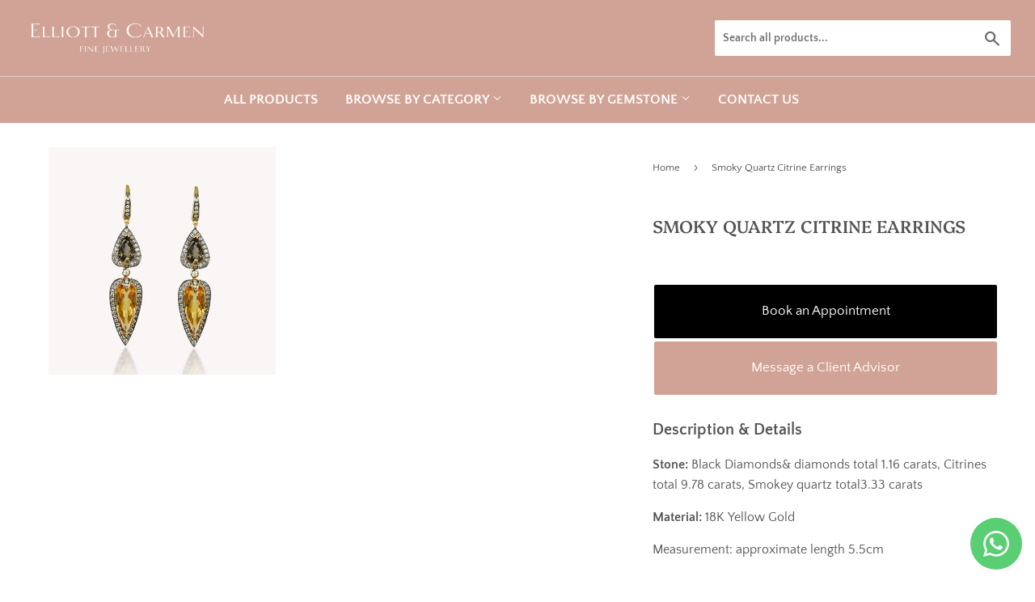

--- FILE ---
content_type: text/html; charset=utf-8
request_url: https://elliottandcarmen.com/products/cognac-teardrop-earrings
body_size: 18010
content:
<!doctype html>
<html class="no-touch no-js" lang="en">
<head>
  <meta name="facebook-domain-verification" content="p8xfopxw00go2ptg9w14qgn56yevkl" />
  <script>(function(H){H.className=H.className.replace(/\bno-js\b/,'js')})(document.documentElement)</script>
  <!-- Basic page needs ================================================== -->
  <meta charset="utf-8">
  <meta http-equiv="X-UA-Compatible" content="IE=edge,chrome=1">

  
  <link rel="shortcut icon" href="//elliottandcarmen.com/cdn/shop/files/Digital_Banner_E_C_32x32.png?v=1613724019" type="image/png" />
  

  <!-- Title and description ================================================== -->
  <title>
  Smoky Quartz Citrine Earrings &ndash; Elliott &amp; Carmen
  </title>

  
    <meta name="description" content="Stone: Black Diamonds&amp;amp; diamonds total 1.16 carats, Citrines total 9.78 carats, Smokey quartz total3.33 carats Material: 18K Yellow Gold Measurement: approximate length 5.5cm  ">
  

  <!-- Product meta ================================================== -->
  <!-- /snippets/social-meta-tags.liquid -->




<meta property="og:site_name" content="Elliott &amp; Carmen">
<meta property="og:url" content="https://elliottandcarmen.com/products/cognac-teardrop-earrings">
<meta property="og:title" content="Smoky Quartz Citrine Earrings">
<meta property="og:type" content="product">
<meta property="og:description" content="Stone: Black Diamonds&amp;amp; diamonds total 1.16 carats, Citrines total 9.78 carats, Smokey quartz total3.33 carats Material: 18K Yellow Gold Measurement: approximate length 5.5cm  ">

  <meta property="og:price:amount" content="0.00">
  <meta property="og:price:currency" content="SGD">

<meta property="og:image" content="http://elliottandcarmen.com/cdn/shop/products/65_1200x1200.png?v=1630043402">
<meta property="og:image:secure_url" content="https://elliottandcarmen.com/cdn/shop/products/65_1200x1200.png?v=1630043402">


<meta name="twitter:card" content="summary_large_image">
<meta name="twitter:title" content="Smoky Quartz Citrine Earrings">
<meta name="twitter:description" content="Stone: Black Diamonds&amp;amp; diamonds total 1.16 carats, Citrines total 9.78 carats, Smokey quartz total3.33 carats Material: 18K Yellow Gold Measurement: approximate length 5.5cm  ">


  <!-- CSS3 variables ================================================== -->
  <style data-shopify>
  :root {
    --color-body-text: #545454;
    --color-body: #ffffff;
  }
</style>


  <!-- Helpers ================================================== -->
  <link rel="canonical" href="https://elliottandcarmen.com/products/cognac-teardrop-earrings">
  <meta name="viewport" content="width=device-width,initial-scale=1">

  <!-- CSS ================================================== -->
  <link href="//elliottandcarmen.com/cdn/shop/t/31/assets/theme.scss.css?v=22901006332339843971759417679" rel="stylesheet" type="text/css" media="all" />

  <script>

    var moneyFormat = '<span class=hidden> ${{amount}} SGD </span>';

    var theme = {
      strings:{
        product:{
          unavailable: "Unavailable",
          will_be_in_stock_after:"Will be in stock after [date]",
          only_left:"Only 1 left!",
          unitPrice: "Unit price",
          unitPriceSeparator: "per"
        },
        navigation:{
          more_link: "More"
        },
        map:{
          addressError: "Error looking up that address",
          addressNoResults: "No results for that address",
          addressQueryLimit: "You have exceeded the Google API usage limit. Consider upgrading to a \u003ca href=\"https:\/\/developers.google.com\/maps\/premium\/usage-limits\"\u003ePremium Plan\u003c\/a\u003e.",
          authError: "There was a problem authenticating your Google Maps API Key."
        }
      },
      settings:{
        cartType: "modal"
      }
    };if (sessionStorage.getItem("breadcrumb")) {
        sessionStorage.removeItem("breadcrumb")
      }</script>

  <!-- Header hook for plugins ================================================== -->
  <script>window.performance && window.performance.mark && window.performance.mark('shopify.content_for_header.start');</script><meta name="google-site-verification" content="pe07HTVhIDOzYnM9mg-fjRm5YmQrL0KFuiVG4n8cEsQ">
<meta name="google-site-verification" content="ACLYe8EnmVMnd_AW8VPVTFJ3lvdX6EwBW8cRTbO-Iuo">
<meta id="shopify-digital-wallet" name="shopify-digital-wallet" content="/11797528676/digital_wallets/dialog">
<link rel="alternate" type="application/json+oembed" href="https://elliottandcarmen.com/products/cognac-teardrop-earrings.oembed">
<script async="async" src="/checkouts/internal/preloads.js?locale=en-SG"></script>
<script id="shopify-features" type="application/json">{"accessToken":"456b9bc28dfefb7f28b2ab545d311a48","betas":["rich-media-storefront-analytics"],"domain":"elliottandcarmen.com","predictiveSearch":true,"shopId":11797528676,"locale":"en"}</script>
<script>var Shopify = Shopify || {};
Shopify.shop = "elliott-carmen.myshopify.com";
Shopify.locale = "en";
Shopify.currency = {"active":"SGD","rate":"1.0"};
Shopify.country = "SG";
Shopify.theme = {"name":"Video Background Implement","id":131981705353,"schema_name":"Supply","schema_version":"9.5.1","theme_store_id":679,"role":"main"};
Shopify.theme.handle = "null";
Shopify.theme.style = {"id":null,"handle":null};
Shopify.cdnHost = "elliottandcarmen.com/cdn";
Shopify.routes = Shopify.routes || {};
Shopify.routes.root = "/";</script>
<script type="module">!function(o){(o.Shopify=o.Shopify||{}).modules=!0}(window);</script>
<script>!function(o){function n(){var o=[];function n(){o.push(Array.prototype.slice.apply(arguments))}return n.q=o,n}var t=o.Shopify=o.Shopify||{};t.loadFeatures=n(),t.autoloadFeatures=n()}(window);</script>
<script id="shop-js-analytics" type="application/json">{"pageType":"product"}</script>
<script defer="defer" async type="module" src="//elliottandcarmen.com/cdn/shopifycloud/shop-js/modules/v2/client.init-shop-cart-sync_BdyHc3Nr.en.esm.js"></script>
<script defer="defer" async type="module" src="//elliottandcarmen.com/cdn/shopifycloud/shop-js/modules/v2/chunk.common_Daul8nwZ.esm.js"></script>
<script type="module">
  await import("//elliottandcarmen.com/cdn/shopifycloud/shop-js/modules/v2/client.init-shop-cart-sync_BdyHc3Nr.en.esm.js");
await import("//elliottandcarmen.com/cdn/shopifycloud/shop-js/modules/v2/chunk.common_Daul8nwZ.esm.js");

  window.Shopify.SignInWithShop?.initShopCartSync?.({"fedCMEnabled":true,"windoidEnabled":true});

</script>
<script>(function() {
  var isLoaded = false;
  function asyncLoad() {
    if (isLoaded) return;
    isLoaded = true;
    var urls = ["https:\/\/tools.luckyorange.com\/core\/lo.js?site-id=1da0d3fa\u0026shop=elliott-carmen.myshopify.com","https:\/\/app.testimonialhub.com\/shopifyapp\/showsrstemplate.js?shop=elliott-carmen.myshopify.com","https:\/\/sdks.automizely.com\/conversions\/v1\/conversions.js?app_connection_id=9cc31507476648e6bf0eb1215172957d\u0026mapped_org_id=d0ae6cc2793e2e462cc4892c72d98f18_v1\u0026shop=elliott-carmen.myshopify.com","https:\/\/myfaqprime.appspot.com\/bot\/bot-primelite.js?shop=elliott-carmen.myshopify.com","\/\/cdn.shopify.com\/proxy\/36c1eaae7b5adc04e8858cab4bc3fc2301df7f090fbcdf56b75f323d2bc1e82b\/bucket.useifsapp.com\/theme-files-min\/js\/ifs-script-tag-min.js?v=2\u0026shop=elliott-carmen.myshopify.com\u0026sp-cache-control=cHVibGljLCBtYXgtYWdlPTkwMA"];
    for (var i = 0; i < urls.length; i++) {
      var s = document.createElement('script');
      s.type = 'text/javascript';
      s.async = true;
      s.src = urls[i];
      var x = document.getElementsByTagName('script')[0];
      x.parentNode.insertBefore(s, x);
    }
  };
  if(window.attachEvent) {
    window.attachEvent('onload', asyncLoad);
  } else {
    window.addEventListener('load', asyncLoad, false);
  }
})();</script>
<script id="__st">var __st={"a":11797528676,"offset":28800,"reqid":"915d9c0b-32ea-4ed5-9cef-3114dc2c1e29-1768966118","pageurl":"elliottandcarmen.com\/products\/cognac-teardrop-earrings","u":"38560bc2a214","p":"product","rtyp":"product","rid":6633352265865};</script>
<script>window.ShopifyPaypalV4VisibilityTracking = true;</script>
<script id="captcha-bootstrap">!function(){'use strict';const t='contact',e='account',n='new_comment',o=[[t,t],['blogs',n],['comments',n],[t,'customer']],c=[[e,'customer_login'],[e,'guest_login'],[e,'recover_customer_password'],[e,'create_customer']],r=t=>t.map((([t,e])=>`form[action*='/${t}']:not([data-nocaptcha='true']) input[name='form_type'][value='${e}']`)).join(','),a=t=>()=>t?[...document.querySelectorAll(t)].map((t=>t.form)):[];function s(){const t=[...o],e=r(t);return a(e)}const i='password',u='form_key',d=['recaptcha-v3-token','g-recaptcha-response','h-captcha-response',i],f=()=>{try{return window.sessionStorage}catch{return}},m='__shopify_v',_=t=>t.elements[u];function p(t,e,n=!1){try{const o=window.sessionStorage,c=JSON.parse(o.getItem(e)),{data:r}=function(t){const{data:e,action:n}=t;return t[m]||n?{data:e,action:n}:{data:t,action:n}}(c);for(const[e,n]of Object.entries(r))t.elements[e]&&(t.elements[e].value=n);n&&o.removeItem(e)}catch(o){console.error('form repopulation failed',{error:o})}}const l='form_type',E='cptcha';function T(t){t.dataset[E]=!0}const w=window,h=w.document,L='Shopify',v='ce_forms',y='captcha';let A=!1;((t,e)=>{const n=(g='f06e6c50-85a8-45c8-87d0-21a2b65856fe',I='https://cdn.shopify.com/shopifycloud/storefront-forms-hcaptcha/ce_storefront_forms_captcha_hcaptcha.v1.5.2.iife.js',D={infoText:'Protected by hCaptcha',privacyText:'Privacy',termsText:'Terms'},(t,e,n)=>{const o=w[L][v],c=o.bindForm;if(c)return c(t,g,e,D).then(n);var r;o.q.push([[t,g,e,D],n]),r=I,A||(h.body.append(Object.assign(h.createElement('script'),{id:'captcha-provider',async:!0,src:r})),A=!0)});var g,I,D;w[L]=w[L]||{},w[L][v]=w[L][v]||{},w[L][v].q=[],w[L][y]=w[L][y]||{},w[L][y].protect=function(t,e){n(t,void 0,e),T(t)},Object.freeze(w[L][y]),function(t,e,n,w,h,L){const[v,y,A,g]=function(t,e,n){const i=e?o:[],u=t?c:[],d=[...i,...u],f=r(d),m=r(i),_=r(d.filter((([t,e])=>n.includes(e))));return[a(f),a(m),a(_),s()]}(w,h,L),I=t=>{const e=t.target;return e instanceof HTMLFormElement?e:e&&e.form},D=t=>v().includes(t);t.addEventListener('submit',(t=>{const e=I(t);if(!e)return;const n=D(e)&&!e.dataset.hcaptchaBound&&!e.dataset.recaptchaBound,o=_(e),c=g().includes(e)&&(!o||!o.value);(n||c)&&t.preventDefault(),c&&!n&&(function(t){try{if(!f())return;!function(t){const e=f();if(!e)return;const n=_(t);if(!n)return;const o=n.value;o&&e.removeItem(o)}(t);const e=Array.from(Array(32),(()=>Math.random().toString(36)[2])).join('');!function(t,e){_(t)||t.append(Object.assign(document.createElement('input'),{type:'hidden',name:u})),t.elements[u].value=e}(t,e),function(t,e){const n=f();if(!n)return;const o=[...t.querySelectorAll(`input[type='${i}']`)].map((({name:t})=>t)),c=[...d,...o],r={};for(const[a,s]of new FormData(t).entries())c.includes(a)||(r[a]=s);n.setItem(e,JSON.stringify({[m]:1,action:t.action,data:r}))}(t,e)}catch(e){console.error('failed to persist form',e)}}(e),e.submit())}));const S=(t,e)=>{t&&!t.dataset[E]&&(n(t,e.some((e=>e===t))),T(t))};for(const o of['focusin','change'])t.addEventListener(o,(t=>{const e=I(t);D(e)&&S(e,y())}));const B=e.get('form_key'),M=e.get(l),P=B&&M;t.addEventListener('DOMContentLoaded',(()=>{const t=y();if(P)for(const e of t)e.elements[l].value===M&&p(e,B);[...new Set([...A(),...v().filter((t=>'true'===t.dataset.shopifyCaptcha))])].forEach((e=>S(e,t)))}))}(h,new URLSearchParams(w.location.search),n,t,e,['guest_login'])})(!0,!0)}();</script>
<script integrity="sha256-4kQ18oKyAcykRKYeNunJcIwy7WH5gtpwJnB7kiuLZ1E=" data-source-attribution="shopify.loadfeatures" defer="defer" src="//elliottandcarmen.com/cdn/shopifycloud/storefront/assets/storefront/load_feature-a0a9edcb.js" crossorigin="anonymous"></script>
<script data-source-attribution="shopify.dynamic_checkout.dynamic.init">var Shopify=Shopify||{};Shopify.PaymentButton=Shopify.PaymentButton||{isStorefrontPortableWallets:!0,init:function(){window.Shopify.PaymentButton.init=function(){};var t=document.createElement("script");t.src="https://elliottandcarmen.com/cdn/shopifycloud/portable-wallets/latest/portable-wallets.en.js",t.type="module",document.head.appendChild(t)}};
</script>
<script data-source-attribution="shopify.dynamic_checkout.buyer_consent">
  function portableWalletsHideBuyerConsent(e){var t=document.getElementById("shopify-buyer-consent"),n=document.getElementById("shopify-subscription-policy-button");t&&n&&(t.classList.add("hidden"),t.setAttribute("aria-hidden","true"),n.removeEventListener("click",e))}function portableWalletsShowBuyerConsent(e){var t=document.getElementById("shopify-buyer-consent"),n=document.getElementById("shopify-subscription-policy-button");t&&n&&(t.classList.remove("hidden"),t.removeAttribute("aria-hidden"),n.addEventListener("click",e))}window.Shopify?.PaymentButton&&(window.Shopify.PaymentButton.hideBuyerConsent=portableWalletsHideBuyerConsent,window.Shopify.PaymentButton.showBuyerConsent=portableWalletsShowBuyerConsent);
</script>
<script data-source-attribution="shopify.dynamic_checkout.cart.bootstrap">document.addEventListener("DOMContentLoaded",(function(){function t(){return document.querySelector("shopify-accelerated-checkout-cart, shopify-accelerated-checkout")}if(t())Shopify.PaymentButton.init();else{new MutationObserver((function(e,n){t()&&(Shopify.PaymentButton.init(),n.disconnect())})).observe(document.body,{childList:!0,subtree:!0})}}));
</script>

<script>window.performance && window.performance.mark && window.performance.mark('shopify.content_for_header.end');</script>

  
  

  <script src="//elliottandcarmen.com/cdn/shop/t/31/assets/jquery-2.2.3.min.js?v=58211863146907186831709286393" type="text/javascript"></script>

  <script src="//elliottandcarmen.com/cdn/shop/t/31/assets/lazysizes.min.js?v=8147953233334221341709286393" async="async"></script>
  <script src="//elliottandcarmen.com/cdn/shop/t/31/assets/vendor.js?v=106177282645720727331709286393" defer="defer"></script>
  <script src="//elliottandcarmen.com/cdn/shop/t/31/assets/theme.js?v=8756856857736833641709286393" defer="defer"></script>


<link href="//elliottandcarmen.com/cdn/shop/t/31/assets/zify-faq.css?v=84257864449114417731709286393" rel="stylesheet" type="text/css" media="all" />
<script src="//elliottandcarmen.com/cdn/shop/t/31/assets/device-detection.js?v=128901730462279109841709286393" type="text/javascript"></script>
<link rel="stylesheet" href="//elliottandcarmen.com/cdn/shop/t/31/assets/seedgrow-whatsapp-style.css?v=32773064774679945221709286393"><!-- BEGIN app block: shopify://apps/whatsapp-button/blocks/app-embed-block/96d80a63-e860-4262-a001-8b82ac4d00e6 --><script>
    (function() {
        function asyncLoad() {
            var url = 'https://whatsapp-button.eazeapps.io/api/buttonInstallation/scriptTag?shopId=2975&v=1758647860';
            var s = document.createElement('script');
            s.type = 'text/javascript';
            s.async = true;
            s.src = url;
            var x = document.getElementsByTagName('script')[0];
            x.parentNode.insertBefore(s, x);
        };
        if(window.attachEvent) {
            window.attachEvent('onload', asyncLoad);
        } else {
            window.addEventListener('load', asyncLoad, false);
        }
    })();
</script>

<!-- END app block --><!-- BEGIN app block: shopify://apps/warnify-pro-warnings/blocks/main/b82106ea-6172-4ab0-814f-17df1cb2b18a --><!-- BEGIN app snippet: product -->
<script>    var Elspw = {        params: {            money_format: "\u003cspan class=hidden\u003e ${{amount}} SGD \u003c\/span\u003e",            cart: {                "total_price" : 0,                "attributes": {},                "items" : [                ]            }        }    };    Elspw.params.product = {        "id": 6633352265865,        "title": "Smoky Quartz Citrine Earrings",        "handle": "cognac-teardrop-earrings",        "tags": ["black diamond","citrine","diamonds","earrings","quartz","smoky quartz"],        "variants":[{"id":39484263465097,"qty":1 === null ? 999 : 1,"title":"Default Title","policy":"deny"}],        "collection_ids":[193003257993,261704286345]    };</script><!-- END app snippet --><!-- BEGIN app snippet: settings -->
  <script>    (function(){      Elspw.loadScript=function(a,b){var c=document.createElement("script");c.type="text/javascript",c.readyState?c.onreadystatechange=function(){"loaded"!=c.readyState&&"complete"!=c.readyState||(c.onreadystatechange=null,b())}:c.onload=function(){b()},c.src=a,document.getElementsByTagName("head")[0].appendChild(c)};      Elspw.config= {"enabled":true,"grid_enabled":1,"button":"form[action*=\"/cart/add\"] [type=submit], form[action*=\"/cart/add\"] .add_to_cart, form[action*=\"/cart/add\"] .shopify-payment-button__button, form[action*=\"/cart/add\"] .shopify-payment-button__more-options","css":"","tag":"Els PW","alerts":[],"cdn":"https://s3.amazonaws.com/els-apps/product-warnings/","theme_app_extensions_enabled":1} ;    })(Elspw)  </script>  <script defer src="https://cdn.shopify.com/extensions/019b92bb-38ba-793e-9baf-3c5308a58e87/cli-20/assets/app.js"></script>

<script>
  Elspw.params.elsGeoScriptPath = "https://cdn.shopify.com/extensions/019b92bb-38ba-793e-9baf-3c5308a58e87/cli-20/assets/els.geo.js";
  Elspw.params.remodalScriptPath = "https://cdn.shopify.com/extensions/019b92bb-38ba-793e-9baf-3c5308a58e87/cli-20/assets/remodal.js";
  Elspw.params.cssPath = "https://cdn.shopify.com/extensions/019b92bb-38ba-793e-9baf-3c5308a58e87/cli-20/assets/app.css";
</script><!-- END app snippet --><!-- BEGIN app snippet: elspw-jsons -->



  <script type="application/json" id="elspw-product">
    
          {        "id": 6633352265865,        "title": "Smoky Quartz Citrine Earrings",        "handle": "cognac-teardrop-earrings",        "tags": ["black diamond","citrine","diamonds","earrings","quartz","smoky quartz"],        "variants":[{"id":39484263465097,"qty":1,"title":"Default Title","policy":"deny"}],        "collection_ids":[193003257993,261704286345]      }    
  </script>



<!-- END app snippet -->


<!-- END app block --><link href="https://monorail-edge.shopifysvc.com" rel="dns-prefetch">
<script>(function(){if ("sendBeacon" in navigator && "performance" in window) {try {var session_token_from_headers = performance.getEntriesByType('navigation')[0].serverTiming.find(x => x.name == '_s').description;} catch {var session_token_from_headers = undefined;}var session_cookie_matches = document.cookie.match(/_shopify_s=([^;]*)/);var session_token_from_cookie = session_cookie_matches && session_cookie_matches.length === 2 ? session_cookie_matches[1] : "";var session_token = session_token_from_headers || session_token_from_cookie || "";function handle_abandonment_event(e) {var entries = performance.getEntries().filter(function(entry) {return /monorail-edge.shopifysvc.com/.test(entry.name);});if (!window.abandonment_tracked && entries.length === 0) {window.abandonment_tracked = true;var currentMs = Date.now();var navigation_start = performance.timing.navigationStart;var payload = {shop_id: 11797528676,url: window.location.href,navigation_start,duration: currentMs - navigation_start,session_token,page_type: "product"};window.navigator.sendBeacon("https://monorail-edge.shopifysvc.com/v1/produce", JSON.stringify({schema_id: "online_store_buyer_site_abandonment/1.1",payload: payload,metadata: {event_created_at_ms: currentMs,event_sent_at_ms: currentMs}}));}}window.addEventListener('pagehide', handle_abandonment_event);}}());</script>
<script id="web-pixels-manager-setup">(function e(e,d,r,n,o){if(void 0===o&&(o={}),!Boolean(null===(a=null===(i=window.Shopify)||void 0===i?void 0:i.analytics)||void 0===a?void 0:a.replayQueue)){var i,a;window.Shopify=window.Shopify||{};var t=window.Shopify;t.analytics=t.analytics||{};var s=t.analytics;s.replayQueue=[],s.publish=function(e,d,r){return s.replayQueue.push([e,d,r]),!0};try{self.performance.mark("wpm:start")}catch(e){}var l=function(){var e={modern:/Edge?\/(1{2}[4-9]|1[2-9]\d|[2-9]\d{2}|\d{4,})\.\d+(\.\d+|)|Firefox\/(1{2}[4-9]|1[2-9]\d|[2-9]\d{2}|\d{4,})\.\d+(\.\d+|)|Chrom(ium|e)\/(9{2}|\d{3,})\.\d+(\.\d+|)|(Maci|X1{2}).+ Version\/(15\.\d+|(1[6-9]|[2-9]\d|\d{3,})\.\d+)([,.]\d+|)( \(\w+\)|)( Mobile\/\w+|) Safari\/|Chrome.+OPR\/(9{2}|\d{3,})\.\d+\.\d+|(CPU[ +]OS|iPhone[ +]OS|CPU[ +]iPhone|CPU IPhone OS|CPU iPad OS)[ +]+(15[._]\d+|(1[6-9]|[2-9]\d|\d{3,})[._]\d+)([._]\d+|)|Android:?[ /-](13[3-9]|1[4-9]\d|[2-9]\d{2}|\d{4,})(\.\d+|)(\.\d+|)|Android.+Firefox\/(13[5-9]|1[4-9]\d|[2-9]\d{2}|\d{4,})\.\d+(\.\d+|)|Android.+Chrom(ium|e)\/(13[3-9]|1[4-9]\d|[2-9]\d{2}|\d{4,})\.\d+(\.\d+|)|SamsungBrowser\/([2-9]\d|\d{3,})\.\d+/,legacy:/Edge?\/(1[6-9]|[2-9]\d|\d{3,})\.\d+(\.\d+|)|Firefox\/(5[4-9]|[6-9]\d|\d{3,})\.\d+(\.\d+|)|Chrom(ium|e)\/(5[1-9]|[6-9]\d|\d{3,})\.\d+(\.\d+|)([\d.]+$|.*Safari\/(?![\d.]+ Edge\/[\d.]+$))|(Maci|X1{2}).+ Version\/(10\.\d+|(1[1-9]|[2-9]\d|\d{3,})\.\d+)([,.]\d+|)( \(\w+\)|)( Mobile\/\w+|) Safari\/|Chrome.+OPR\/(3[89]|[4-9]\d|\d{3,})\.\d+\.\d+|(CPU[ +]OS|iPhone[ +]OS|CPU[ +]iPhone|CPU IPhone OS|CPU iPad OS)[ +]+(10[._]\d+|(1[1-9]|[2-9]\d|\d{3,})[._]\d+)([._]\d+|)|Android:?[ /-](13[3-9]|1[4-9]\d|[2-9]\d{2}|\d{4,})(\.\d+|)(\.\d+|)|Mobile Safari.+OPR\/([89]\d|\d{3,})\.\d+\.\d+|Android.+Firefox\/(13[5-9]|1[4-9]\d|[2-9]\d{2}|\d{4,})\.\d+(\.\d+|)|Android.+Chrom(ium|e)\/(13[3-9]|1[4-9]\d|[2-9]\d{2}|\d{4,})\.\d+(\.\d+|)|Android.+(UC? ?Browser|UCWEB|U3)[ /]?(15\.([5-9]|\d{2,})|(1[6-9]|[2-9]\d|\d{3,})\.\d+)\.\d+|SamsungBrowser\/(5\.\d+|([6-9]|\d{2,})\.\d+)|Android.+MQ{2}Browser\/(14(\.(9|\d{2,})|)|(1[5-9]|[2-9]\d|\d{3,})(\.\d+|))(\.\d+|)|K[Aa][Ii]OS\/(3\.\d+|([4-9]|\d{2,})\.\d+)(\.\d+|)/},d=e.modern,r=e.legacy,n=navigator.userAgent;return n.match(d)?"modern":n.match(r)?"legacy":"unknown"}(),u="modern"===l?"modern":"legacy",c=(null!=n?n:{modern:"",legacy:""})[u],f=function(e){return[e.baseUrl,"/wpm","/b",e.hashVersion,"modern"===e.buildTarget?"m":"l",".js"].join("")}({baseUrl:d,hashVersion:r,buildTarget:u}),m=function(e){var d=e.version,r=e.bundleTarget,n=e.surface,o=e.pageUrl,i=e.monorailEndpoint;return{emit:function(e){var a=e.status,t=e.errorMsg,s=(new Date).getTime(),l=JSON.stringify({metadata:{event_sent_at_ms:s},events:[{schema_id:"web_pixels_manager_load/3.1",payload:{version:d,bundle_target:r,page_url:o,status:a,surface:n,error_msg:t},metadata:{event_created_at_ms:s}}]});if(!i)return console&&console.warn&&console.warn("[Web Pixels Manager] No Monorail endpoint provided, skipping logging."),!1;try{return self.navigator.sendBeacon.bind(self.navigator)(i,l)}catch(e){}var u=new XMLHttpRequest;try{return u.open("POST",i,!0),u.setRequestHeader("Content-Type","text/plain"),u.send(l),!0}catch(e){return console&&console.warn&&console.warn("[Web Pixels Manager] Got an unhandled error while logging to Monorail."),!1}}}}({version:r,bundleTarget:l,surface:e.surface,pageUrl:self.location.href,monorailEndpoint:e.monorailEndpoint});try{o.browserTarget=l,function(e){var d=e.src,r=e.async,n=void 0===r||r,o=e.onload,i=e.onerror,a=e.sri,t=e.scriptDataAttributes,s=void 0===t?{}:t,l=document.createElement("script"),u=document.querySelector("head"),c=document.querySelector("body");if(l.async=n,l.src=d,a&&(l.integrity=a,l.crossOrigin="anonymous"),s)for(var f in s)if(Object.prototype.hasOwnProperty.call(s,f))try{l.dataset[f]=s[f]}catch(e){}if(o&&l.addEventListener("load",o),i&&l.addEventListener("error",i),u)u.appendChild(l);else{if(!c)throw new Error("Did not find a head or body element to append the script");c.appendChild(l)}}({src:f,async:!0,onload:function(){if(!function(){var e,d;return Boolean(null===(d=null===(e=window.Shopify)||void 0===e?void 0:e.analytics)||void 0===d?void 0:d.initialized)}()){var d=window.webPixelsManager.init(e)||void 0;if(d){var r=window.Shopify.analytics;r.replayQueue.forEach((function(e){var r=e[0],n=e[1],o=e[2];d.publishCustomEvent(r,n,o)})),r.replayQueue=[],r.publish=d.publishCustomEvent,r.visitor=d.visitor,r.initialized=!0}}},onerror:function(){return m.emit({status:"failed",errorMsg:"".concat(f," has failed to load")})},sri:function(e){var d=/^sha384-[A-Za-z0-9+/=]+$/;return"string"==typeof e&&d.test(e)}(c)?c:"",scriptDataAttributes:o}),m.emit({status:"loading"})}catch(e){m.emit({status:"failed",errorMsg:(null==e?void 0:e.message)||"Unknown error"})}}})({shopId: 11797528676,storefrontBaseUrl: "https://elliottandcarmen.com",extensionsBaseUrl: "https://extensions.shopifycdn.com/cdn/shopifycloud/web-pixels-manager",monorailEndpoint: "https://monorail-edge.shopifysvc.com/unstable/produce_batch",surface: "storefront-renderer",enabledBetaFlags: ["2dca8a86"],webPixelsConfigList: [{"id":"971407497","configuration":"{\"hashed_organization_id\":\"d0ae6cc2793e2e462cc4892c72d98f18_v1\",\"app_key\":\"elliott-carmen\",\"allow_collect_personal_data\":\"true\"}","eventPayloadVersion":"v1","runtimeContext":"STRICT","scriptVersion":"6f6660f15c595d517f203f6e1abcb171","type":"APP","apiClientId":2814809,"privacyPurposes":["ANALYTICS","MARKETING","SALE_OF_DATA"],"dataSharingAdjustments":{"protectedCustomerApprovalScopes":["read_customer_address","read_customer_email","read_customer_name","read_customer_personal_data","read_customer_phone"]}},{"id":"505970825","configuration":"{\"config\":\"{\\\"pixel_id\\\":\\\"GT-T9HC7M9\\\",\\\"target_country\\\":\\\"SG\\\",\\\"gtag_events\\\":[{\\\"type\\\":\\\"purchase\\\",\\\"action_label\\\":\\\"MC-8SQFQM8PEL\\\"},{\\\"type\\\":\\\"page_view\\\",\\\"action_label\\\":\\\"MC-8SQFQM8PEL\\\"},{\\\"type\\\":\\\"view_item\\\",\\\"action_label\\\":\\\"MC-8SQFQM8PEL\\\"}],\\\"enable_monitoring_mode\\\":false}\"}","eventPayloadVersion":"v1","runtimeContext":"OPEN","scriptVersion":"b2a88bafab3e21179ed38636efcd8a93","type":"APP","apiClientId":1780363,"privacyPurposes":[],"dataSharingAdjustments":{"protectedCustomerApprovalScopes":["read_customer_address","read_customer_email","read_customer_name","read_customer_personal_data","read_customer_phone"]}},{"id":"128712841","configuration":"{\"pixel_id\":\"265704861944258\",\"pixel_type\":\"facebook_pixel\",\"metaapp_system_user_token\":\"-\"}","eventPayloadVersion":"v1","runtimeContext":"OPEN","scriptVersion":"ca16bc87fe92b6042fbaa3acc2fbdaa6","type":"APP","apiClientId":2329312,"privacyPurposes":["ANALYTICS","MARKETING","SALE_OF_DATA"],"dataSharingAdjustments":{"protectedCustomerApprovalScopes":["read_customer_address","read_customer_email","read_customer_name","read_customer_personal_data","read_customer_phone"]}},{"id":"11894921","configuration":"{\"myshopifyDomain\":\"elliott-carmen.myshopify.com\"}","eventPayloadVersion":"v1","runtimeContext":"STRICT","scriptVersion":"23b97d18e2aa74363140dc29c9284e87","type":"APP","apiClientId":2775569,"privacyPurposes":["ANALYTICS","MARKETING","SALE_OF_DATA"],"dataSharingAdjustments":{"protectedCustomerApprovalScopes":["read_customer_address","read_customer_email","read_customer_name","read_customer_phone","read_customer_personal_data"]}},{"id":"63242377","eventPayloadVersion":"v1","runtimeContext":"LAX","scriptVersion":"1","type":"CUSTOM","privacyPurposes":["MARKETING"],"name":"Meta pixel (migrated)"},{"id":"78446729","eventPayloadVersion":"v1","runtimeContext":"LAX","scriptVersion":"1","type":"CUSTOM","privacyPurposes":["ANALYTICS"],"name":"Google Analytics tag (migrated)"},{"id":"shopify-app-pixel","configuration":"{}","eventPayloadVersion":"v1","runtimeContext":"STRICT","scriptVersion":"0450","apiClientId":"shopify-pixel","type":"APP","privacyPurposes":["ANALYTICS","MARKETING"]},{"id":"shopify-custom-pixel","eventPayloadVersion":"v1","runtimeContext":"LAX","scriptVersion":"0450","apiClientId":"shopify-pixel","type":"CUSTOM","privacyPurposes":["ANALYTICS","MARKETING"]}],isMerchantRequest: false,initData: {"shop":{"name":"Elliott \u0026 Carmen","paymentSettings":{"currencyCode":"SGD"},"myshopifyDomain":"elliott-carmen.myshopify.com","countryCode":"SG","storefrontUrl":"https:\/\/elliottandcarmen.com"},"customer":null,"cart":null,"checkout":null,"productVariants":[{"price":{"amount":0.0,"currencyCode":"SGD"},"product":{"title":"Smoky Quartz Citrine Earrings","vendor":"Elliott \u0026 Carmen","id":"6633352265865","untranslatedTitle":"Smoky Quartz Citrine Earrings","url":"\/products\/cognac-teardrop-earrings","type":"Earring"},"id":"39484263465097","image":{"src":"\/\/elliottandcarmen.com\/cdn\/shop\/products\/65.png?v=1630043402"},"sku":"fsqe14\/02","title":"Default Title","untranslatedTitle":"Default Title"}],"purchasingCompany":null},},"https://elliottandcarmen.com/cdn","fcfee988w5aeb613cpc8e4bc33m6693e112",{"modern":"","legacy":""},{"shopId":"11797528676","storefrontBaseUrl":"https:\/\/elliottandcarmen.com","extensionBaseUrl":"https:\/\/extensions.shopifycdn.com\/cdn\/shopifycloud\/web-pixels-manager","surface":"storefront-renderer","enabledBetaFlags":"[\"2dca8a86\"]","isMerchantRequest":"false","hashVersion":"fcfee988w5aeb613cpc8e4bc33m6693e112","publish":"custom","events":"[[\"page_viewed\",{}],[\"product_viewed\",{\"productVariant\":{\"price\":{\"amount\":0.0,\"currencyCode\":\"SGD\"},\"product\":{\"title\":\"Smoky Quartz Citrine Earrings\",\"vendor\":\"Elliott \u0026 Carmen\",\"id\":\"6633352265865\",\"untranslatedTitle\":\"Smoky Quartz Citrine Earrings\",\"url\":\"\/products\/cognac-teardrop-earrings\",\"type\":\"Earring\"},\"id\":\"39484263465097\",\"image\":{\"src\":\"\/\/elliottandcarmen.com\/cdn\/shop\/products\/65.png?v=1630043402\"},\"sku\":\"fsqe14\/02\",\"title\":\"Default Title\",\"untranslatedTitle\":\"Default Title\"}}]]"});</script><script>
  window.ShopifyAnalytics = window.ShopifyAnalytics || {};
  window.ShopifyAnalytics.meta = window.ShopifyAnalytics.meta || {};
  window.ShopifyAnalytics.meta.currency = 'SGD';
  var meta = {"product":{"id":6633352265865,"gid":"gid:\/\/shopify\/Product\/6633352265865","vendor":"Elliott \u0026 Carmen","type":"Earring","handle":"cognac-teardrop-earrings","variants":[{"id":39484263465097,"price":0,"name":"Smoky Quartz Citrine Earrings","public_title":null,"sku":"fsqe14\/02"}],"remote":false},"page":{"pageType":"product","resourceType":"product","resourceId":6633352265865,"requestId":"915d9c0b-32ea-4ed5-9cef-3114dc2c1e29-1768966118"}};
  for (var attr in meta) {
    window.ShopifyAnalytics.meta[attr] = meta[attr];
  }
</script>
<script class="analytics">
  (function () {
    var customDocumentWrite = function(content) {
      var jquery = null;

      if (window.jQuery) {
        jquery = window.jQuery;
      } else if (window.Checkout && window.Checkout.$) {
        jquery = window.Checkout.$;
      }

      if (jquery) {
        jquery('body').append(content);
      }
    };

    var hasLoggedConversion = function(token) {
      if (token) {
        return document.cookie.indexOf('loggedConversion=' + token) !== -1;
      }
      return false;
    }

    var setCookieIfConversion = function(token) {
      if (token) {
        var twoMonthsFromNow = new Date(Date.now());
        twoMonthsFromNow.setMonth(twoMonthsFromNow.getMonth() + 2);

        document.cookie = 'loggedConversion=' + token + '; expires=' + twoMonthsFromNow;
      }
    }

    var trekkie = window.ShopifyAnalytics.lib = window.trekkie = window.trekkie || [];
    if (trekkie.integrations) {
      return;
    }
    trekkie.methods = [
      'identify',
      'page',
      'ready',
      'track',
      'trackForm',
      'trackLink'
    ];
    trekkie.factory = function(method) {
      return function() {
        var args = Array.prototype.slice.call(arguments);
        args.unshift(method);
        trekkie.push(args);
        return trekkie;
      };
    };
    for (var i = 0; i < trekkie.methods.length; i++) {
      var key = trekkie.methods[i];
      trekkie[key] = trekkie.factory(key);
    }
    trekkie.load = function(config) {
      trekkie.config = config || {};
      trekkie.config.initialDocumentCookie = document.cookie;
      var first = document.getElementsByTagName('script')[0];
      var script = document.createElement('script');
      script.type = 'text/javascript';
      script.onerror = function(e) {
        var scriptFallback = document.createElement('script');
        scriptFallback.type = 'text/javascript';
        scriptFallback.onerror = function(error) {
                var Monorail = {
      produce: function produce(monorailDomain, schemaId, payload) {
        var currentMs = new Date().getTime();
        var event = {
          schema_id: schemaId,
          payload: payload,
          metadata: {
            event_created_at_ms: currentMs,
            event_sent_at_ms: currentMs
          }
        };
        return Monorail.sendRequest("https://" + monorailDomain + "/v1/produce", JSON.stringify(event));
      },
      sendRequest: function sendRequest(endpointUrl, payload) {
        // Try the sendBeacon API
        if (window && window.navigator && typeof window.navigator.sendBeacon === 'function' && typeof window.Blob === 'function' && !Monorail.isIos12()) {
          var blobData = new window.Blob([payload], {
            type: 'text/plain'
          });

          if (window.navigator.sendBeacon(endpointUrl, blobData)) {
            return true;
          } // sendBeacon was not successful

        } // XHR beacon

        var xhr = new XMLHttpRequest();

        try {
          xhr.open('POST', endpointUrl);
          xhr.setRequestHeader('Content-Type', 'text/plain');
          xhr.send(payload);
        } catch (e) {
          console.log(e);
        }

        return false;
      },
      isIos12: function isIos12() {
        return window.navigator.userAgent.lastIndexOf('iPhone; CPU iPhone OS 12_') !== -1 || window.navigator.userAgent.lastIndexOf('iPad; CPU OS 12_') !== -1;
      }
    };
    Monorail.produce('monorail-edge.shopifysvc.com',
      'trekkie_storefront_load_errors/1.1',
      {shop_id: 11797528676,
      theme_id: 131981705353,
      app_name: "storefront",
      context_url: window.location.href,
      source_url: "//elliottandcarmen.com/cdn/s/trekkie.storefront.cd680fe47e6c39ca5d5df5f0a32d569bc48c0f27.min.js"});

        };
        scriptFallback.async = true;
        scriptFallback.src = '//elliottandcarmen.com/cdn/s/trekkie.storefront.cd680fe47e6c39ca5d5df5f0a32d569bc48c0f27.min.js';
        first.parentNode.insertBefore(scriptFallback, first);
      };
      script.async = true;
      script.src = '//elliottandcarmen.com/cdn/s/trekkie.storefront.cd680fe47e6c39ca5d5df5f0a32d569bc48c0f27.min.js';
      first.parentNode.insertBefore(script, first);
    };
    trekkie.load(
      {"Trekkie":{"appName":"storefront","development":false,"defaultAttributes":{"shopId":11797528676,"isMerchantRequest":null,"themeId":131981705353,"themeCityHash":"3912385074842295243","contentLanguage":"en","currency":"SGD","eventMetadataId":"e30dee8d-3329-4140-977b-1ab102f7f7f7"},"isServerSideCookieWritingEnabled":true,"monorailRegion":"shop_domain","enabledBetaFlags":["65f19447"]},"Session Attribution":{},"S2S":{"facebookCapiEnabled":true,"source":"trekkie-storefront-renderer","apiClientId":580111}}
    );

    var loaded = false;
    trekkie.ready(function() {
      if (loaded) return;
      loaded = true;

      window.ShopifyAnalytics.lib = window.trekkie;

      var originalDocumentWrite = document.write;
      document.write = customDocumentWrite;
      try { window.ShopifyAnalytics.merchantGoogleAnalytics.call(this); } catch(error) {};
      document.write = originalDocumentWrite;

      window.ShopifyAnalytics.lib.page(null,{"pageType":"product","resourceType":"product","resourceId":6633352265865,"requestId":"915d9c0b-32ea-4ed5-9cef-3114dc2c1e29-1768966118","shopifyEmitted":true});

      var match = window.location.pathname.match(/checkouts\/(.+)\/(thank_you|post_purchase)/)
      var token = match? match[1]: undefined;
      if (!hasLoggedConversion(token)) {
        setCookieIfConversion(token);
        window.ShopifyAnalytics.lib.track("Viewed Product",{"currency":"SGD","variantId":39484263465097,"productId":6633352265865,"productGid":"gid:\/\/shopify\/Product\/6633352265865","name":"Smoky Quartz Citrine Earrings","price":"0.00","sku":"fsqe14\/02","brand":"Elliott \u0026 Carmen","variant":null,"category":"Earring","nonInteraction":true,"remote":false},undefined,undefined,{"shopifyEmitted":true});
      window.ShopifyAnalytics.lib.track("monorail:\/\/trekkie_storefront_viewed_product\/1.1",{"currency":"SGD","variantId":39484263465097,"productId":6633352265865,"productGid":"gid:\/\/shopify\/Product\/6633352265865","name":"Smoky Quartz Citrine Earrings","price":"0.00","sku":"fsqe14\/02","brand":"Elliott \u0026 Carmen","variant":null,"category":"Earring","nonInteraction":true,"remote":false,"referer":"https:\/\/elliottandcarmen.com\/products\/cognac-teardrop-earrings"});
      }
    });


        var eventsListenerScript = document.createElement('script');
        eventsListenerScript.async = true;
        eventsListenerScript.src = "//elliottandcarmen.com/cdn/shopifycloud/storefront/assets/shop_events_listener-3da45d37.js";
        document.getElementsByTagName('head')[0].appendChild(eventsListenerScript);

})();</script>
  <script>
  if (!window.ga || (window.ga && typeof window.ga !== 'function')) {
    window.ga = function ga() {
      (window.ga.q = window.ga.q || []).push(arguments);
      if (window.Shopify && window.Shopify.analytics && typeof window.Shopify.analytics.publish === 'function') {
        window.Shopify.analytics.publish("ga_stub_called", {}, {sendTo: "google_osp_migration"});
      }
      console.error("Shopify's Google Analytics stub called with:", Array.from(arguments), "\nSee https://help.shopify.com/manual/promoting-marketing/pixels/pixel-migration#google for more information.");
    };
    if (window.Shopify && window.Shopify.analytics && typeof window.Shopify.analytics.publish === 'function') {
      window.Shopify.analytics.publish("ga_stub_initialized", {}, {sendTo: "google_osp_migration"});
    }
  }
</script>
<script
  defer
  src="https://elliottandcarmen.com/cdn/shopifycloud/perf-kit/shopify-perf-kit-3.0.4.min.js"
  data-application="storefront-renderer"
  data-shop-id="11797528676"
  data-render-region="gcp-us-central1"
  data-page-type="product"
  data-theme-instance-id="131981705353"
  data-theme-name="Supply"
  data-theme-version="9.5.1"
  data-monorail-region="shop_domain"
  data-resource-timing-sampling-rate="10"
  data-shs="true"
  data-shs-beacon="true"
  data-shs-export-with-fetch="true"
  data-shs-logs-sample-rate="1"
  data-shs-beacon-endpoint="https://elliottandcarmen.com/api/collect"
></script>
</head>
  
<body id="smoky-quartz-citrine-earrings" class="template-product">
  
  <div id="shopify-section-header" class="shopify-section header-section"><header class="site-header" role="banner" data-section-id="header" data-section-type="header-section">
  <div class="wrapper">

    <div class="grid--full">
      <div class="grid-item large--one-half">
        
          <div class="h1 header-logo" itemscope itemtype="http://schema.org/Organization">
        
          
          

          <a href="/" itemprop="url">
            <div class="lazyload__image-wrapper no-js header-logo__image" style="max-width:230px;">
              <div style="padding-top:27.81774580335731%;">
                <img class="lazyload js"
                  data-src="//elliottandcarmen.com/cdn/shop/files/Artboard_1324april_{width}x.png?v=1629983814"
                  data-widths="[180, 360, 540, 720, 900, 1080, 1296, 1512, 1728, 2048]"
                  data-aspectratio="3.5948275862068964"
                  data-sizes="auto"
                  alt="Elliott &amp;amp; Carmen"
                  style="width:230px;">
              </div>
            </div>
            <noscript>
              
              <img src="//elliottandcarmen.com/cdn/shop/files/Artboard_1324april_230x.png?v=1629983814"
                srcset="//elliottandcarmen.com/cdn/shop/files/Artboard_1324april_230x.png?v=1629983814 1x, //elliottandcarmen.com/cdn/shop/files/Artboard_1324april_230x@2x.png?v=1629983814 2x"
                alt="Elliott &amp;amp; Carmen"
                itemprop="logo"
                style="max-width:230px;">
            </noscript>
          </a>
          
        
          </div>
        
      </div>

      <div class="grid-item large--one-half text-center large--text-right">
        
        
          <div class="site-header--text-links">
            
            
            
          </div>

          <br class="medium-down--hide">
        
        
        <form action="/search" method="get" class="search-bar" role="search">
  <input type="hidden" name="type" value="product">

  <input type="search" name="q" value="" placeholder="Search all products..." aria-label="Search all products...">
  <button type="submit" class="search-bar--submit icon-fallback-text">
    <span class="icon icon-search" aria-hidden="true"></span>
    <span class="fallback-text">Search</span>
  </button>
</form>

        
      
        
        
      </div>
    </div>

  </div>
</header>

<div id="mobileNavBar">
  <div class="display-table-cell">
    <button class="menu-toggle mobileNavBar-link" aria-controls="navBar" aria-expanded="false"><span class="icon icon-hamburger" aria-hidden="true"></span>Menu</button>
  </div>
  
</div>

<nav class="nav-bar" id="navBar" role="navigation">
  <div class="wrapper">
    <form action="/search" method="get" class="search-bar" role="search">
  <input type="hidden" name="type" value="product">

  <input type="search" name="q" value="" placeholder="Search all products..." aria-label="Search all products...">
  <button type="submit" class="search-bar--submit icon-fallback-text">
    <span class="icon icon-search" aria-hidden="true"></span>
    <span class="fallback-text">Search</span>
  </button>
</form>

    <ul class="mobile-nav" id="MobileNav">
  
  <li class="large--hide">
    <a href="/">Home</a>
  </li>
  
  
    
      <li>
        <a
          href="/collections/all"
          class="mobile-nav--link"
          data-meganav-type="child"
          >
            All Products
        </a>
      </li>
    
  
    
      
      <li
        class="mobile-nav--has-dropdown "
        aria-haspopup="true">
        <a
          href="/collections"
          class="mobile-nav--link"
          data-meganav-type="parent"
          >
            Browse by Category
        </a>
        <button class="icon icon-arrow-down mobile-nav--button"
          aria-expanded="false"
          aria-label="Browse by Category Menu">
        </button>
        <ul
          id="MenuParent-2"
          class="mobile-nav--dropdown "
          data-meganav-dropdown>
          
            
              <li>
                <a
                  href="/collections/earrings"
                  class="mobile-nav--link"
                  data-meganav-type="child"
                  >
                    Earrings
                </a>
              </li>
            
          
            
              <li>
                <a
                  href="/collections/necklaces"
                  class="mobile-nav--link"
                  data-meganav-type="child"
                  >
                    Necklace
                </a>
              </li>
            
          
            
              <li>
                <a
                  href="/collections/bracelet"
                  class="mobile-nav--link"
                  data-meganav-type="child"
                  >
                    Bracelet
                </a>
              </li>
            
          
            
              <li>
                <a
                  href="/collections/rings-earrings"
                  class="mobile-nav--link"
                  data-meganav-type="child"
                  >
                    Ring
                </a>
              </li>
            
          
            
              <li>
                <a
                  href="/collections/necklace-pendant"
                  class="mobile-nav--link"
                  data-meganav-type="child"
                  >
                    Pendant
                </a>
              </li>
            
          
            
              <li>
                <a
                  href="/collections/bracelets-bangles"
                  class="mobile-nav--link"
                  data-meganav-type="child"
                  >
                    Bangle
                </a>
              </li>
            
          
        </ul>
      </li>
    
  
    
      
      <li
        class="mobile-nav--has-dropdown "
        aria-haspopup="true">
        <a
          href="/collections/all"
          class="mobile-nav--link"
          data-meganav-type="parent"
          >
            Browse by Gemstone
        </a>
        <button class="icon icon-arrow-down mobile-nav--button"
          aria-expanded="false"
          aria-label="Browse by Gemstone Menu">
        </button>
        <ul
          id="MenuParent-3"
          class="mobile-nav--dropdown "
          data-meganav-dropdown>
          
            
              <li>
                <a
                  href="/collections/diamonds"
                  class="mobile-nav--link"
                  data-meganav-type="child"
                  >
                    Diamonds
                </a>
              </li>
            
          
            
              <li>
                <a
                  href="/collections/blue-sapphire"
                  class="mobile-nav--link"
                  data-meganav-type="child"
                  >
                    Sapphire
                </a>
              </li>
            
          
            
              <li>
                <a
                  href="/collections/ruby"
                  class="mobile-nav--link"
                  data-meganav-type="child"
                  >
                    Ruby
                </a>
              </li>
            
          
            
              <li>
                <a
                  href="/collections/emerald"
                  class="mobile-nav--link"
                  data-meganav-type="child"
                  >
                    Emerald
                </a>
              </li>
            
          
            
              <li>
                <a
                  href="/collections/tanzanite"
                  class="mobile-nav--link"
                  data-meganav-type="child"
                  >
                    Tanzanite
                </a>
              </li>
            
          
            
              <li>
                <a
                  href="/collections/tourmaline"
                  class="mobile-nav--link"
                  data-meganav-type="child"
                  >
                    Tourmaline
                </a>
              </li>
            
          
            
              <li>
                <a
                  href="/collections/pearl"
                  class="mobile-nav--link"
                  data-meganav-type="child"
                  >
                    Pearl
                </a>
              </li>
            
          
            
              <li>
                <a
                  href="/collections/jade"
                  class="mobile-nav--link"
                  data-meganav-type="child"
                  >
                    Jade
                </a>
              </li>
            
          
        </ul>
      </li>
    
  
    
      <li>
        <a
          href="/pages/find-us"
          class="mobile-nav--link"
          data-meganav-type="child"
          >
            Contact us
        </a>
      </li>
    
  

  
    
      <li class="customer-navlink large--hide"><a href="/account/login" id="customer_login_link">Sign in</a></li>
      <li class="customer-navlink large--hide"><a href="/account/register" id="customer_register_link">Create an Account</a></li>
    
  
</ul>

    <ul class="site-nav" id="AccessibleNav">
  
    <li class="large--hide">
      <a href="/">Home</a>
    </li>
  

  
    
      <li
        
      >
        <a
          href="/collections/all"
          class="site-nav--link"
          data-meganav-type="child"
          

        >
          All Products
        </a>
      </li>
    
  
    
      
      <li
        class="site-nav--has-dropdown "
        aria-haspopup="true"
      >
        <a
          href="/collections"
          class="site-nav--link"
          data-meganav-type="parent"
          aria-controls="MenuParent-2"
          aria-expanded="false"
          

        >
          Browse by Category
          <span class="icon icon-arrow-down" aria-hidden="true"></span>
        </a>
        <ul
          id="MenuParent-2"
          class="site-nav--dropdown "
          data-meganav-dropdown
        >
          
            
              <li
                
              >
                <a
                  href="/collections/earrings"
                  class="site-nav--link"
                  data-meganav-type="child"
                  
                  tabindex="-1"
                >
                  Earrings
                </a>
              </li>
            
          
            
              <li
                
              >
                <a
                  href="/collections/necklaces"
                  class="site-nav--link"
                  data-meganav-type="child"
                  
                  tabindex="-1"
                >
                  Necklace
                </a>
              </li>
            
          
            
              <li
                
              >
                <a
                  href="/collections/bracelet"
                  class="site-nav--link"
                  data-meganav-type="child"
                  
                  tabindex="-1"
                >
                  Bracelet
                </a>
              </li>
            
          
            
              <li
                
              >
                <a
                  href="/collections/rings-earrings"
                  class="site-nav--link"
                  data-meganav-type="child"
                  
                  tabindex="-1"
                >
                  Ring
                </a>
              </li>
            
          
            
              <li
                
              >
                <a
                  href="/collections/necklace-pendant"
                  class="site-nav--link"
                  data-meganav-type="child"
                  
                  tabindex="-1"
                >
                  Pendant
                </a>
              </li>
            
          
            
              <li
                
              >
                <a
                  href="/collections/bracelets-bangles"
                  class="site-nav--link"
                  data-meganav-type="child"
                  
                  tabindex="-1"
                >
                  Bangle
                </a>
              </li>
            
          
        </ul>
      </li>
    
  
    
      
      <li
        class="site-nav--has-dropdown "
        aria-haspopup="true"
      >
        <a
          href="/collections/all"
          class="site-nav--link"
          data-meganav-type="parent"
          aria-controls="MenuParent-3"
          aria-expanded="false"
          

        >
          Browse by Gemstone
          <span class="icon icon-arrow-down" aria-hidden="true"></span>
        </a>
        <ul
          id="MenuParent-3"
          class="site-nav--dropdown "
          data-meganav-dropdown
        >
          
            
              <li
                
              >
                <a
                  href="/collections/diamonds"
                  class="site-nav--link"
                  data-meganav-type="child"
                  
                  tabindex="-1"
                >
                  Diamonds
                </a>
              </li>
            
          
            
              <li
                
              >
                <a
                  href="/collections/blue-sapphire"
                  class="site-nav--link"
                  data-meganav-type="child"
                  
                  tabindex="-1"
                >
                  Sapphire
                </a>
              </li>
            
          
            
              <li
                
              >
                <a
                  href="/collections/ruby"
                  class="site-nav--link"
                  data-meganav-type="child"
                  
                  tabindex="-1"
                >
                  Ruby
                </a>
              </li>
            
          
            
              <li
                
              >
                <a
                  href="/collections/emerald"
                  class="site-nav--link"
                  data-meganav-type="child"
                  
                  tabindex="-1"
                >
                  Emerald
                </a>
              </li>
            
          
            
              <li
                
              >
                <a
                  href="/collections/tanzanite"
                  class="site-nav--link"
                  data-meganav-type="child"
                  
                  tabindex="-1"
                >
                  Tanzanite
                </a>
              </li>
            
          
            
              <li
                
              >
                <a
                  href="/collections/tourmaline"
                  class="site-nav--link"
                  data-meganav-type="child"
                  
                  tabindex="-1"
                >
                  Tourmaline
                </a>
              </li>
            
          
            
              <li
                
              >
                <a
                  href="/collections/pearl"
                  class="site-nav--link"
                  data-meganav-type="child"
                  
                  tabindex="-1"
                >
                  Pearl
                </a>
              </li>
            
          
            
              <li
                
              >
                <a
                  href="/collections/jade"
                  class="site-nav--link"
                  data-meganav-type="child"
                  
                  tabindex="-1"
                >
                  Jade
                </a>
              </li>
            
          
        </ul>
      </li>
    
  
    
      <li
        
      >
        <a
          href="/pages/find-us"
          class="site-nav--link"
          data-meganav-type="child"
          

        >
          Contact us
        </a>
      </li>
    
  

  
    
      <li class="customer-navlink large--hide"><a href="/account/login" id="customer_login_link">Sign in</a></li>
      <li class="customer-navlink large--hide"><a href="/account/register" id="customer_register_link">Create an Account</a></li>
    
  
</ul>

  </div>
</nav>

<script>
var width = $("body").width();
console.log(width);

if (width > 1024) {

var stickyOffset = $('#navBar').offset().top;
$(window).scroll(function(){
  var sticky = $('#navBar'),
      scroll = $(window).scrollTop();
  if (scroll >= stickyOffset) sticky.addClass('sticky');
  else sticky.removeClass('sticky');
});
}
</script>
<style>
    .sticky {
    position: fixed;
    top:0; left:0;
    width: 100%; 
    bottom: unset;
    z-index: 9;
  }  
 
</style>

</div>

  <main class="wrapper main-content" role="main">

    

<div id="shopify-section-product-requires-contact" class="shopify-section"><div
  id="ProductSection"
  data-section-id="product-requires-contact"
  data-section-type="product-template"
  data-zoom-toggle="zoom-in"
  data-zoom-enabled=""
  data-related-enabled=""
  data-social-sharing=""
  data-show-compare-at-price="false"
  data-stock=""
  data-incoming-transfer=""
  data-ajax-cart-method="modal"
>
  

  

  

  <div class="grid" itemscope itemtype="http://schema.org/Product">
    <meta itemprop="url" content="https://elliottandcarmen.com/products/cognac-teardrop-earrings">
    <meta itemprop="image" content="//elliottandcarmen.com/cdn/shop/products/65_grande.png?v=1630043402">

    <div class="grid-item large--product-image-size">
      <div class="grid">
        
        
          
            <img src="//elliottandcarmen.com/cdn/shop/products/65_large.png?v=1630043402" alt="Smoky Quartz Citrine Earrings">
          
        
        <div class="grid-item large--eleven-twelfths text-center">
          <div class="product-photo-container" id="productPhotoContainer-product-requires-contact">
            
    
          </div>
        </div>
      </div>
    </div>
    

    <div class="grid-item large--three-tenths">
      <div class="product-details-container">
        




<nav class="breadcrumb" role="navigation" aria-label="breadcrumbs">
  <a href="/" title="Back to the frontpage" id="breadcrumb-home">Home</a>

  
    <span class="divider" aria-hidden="true">&rsaquo;</span>
    <span class="breadcrumb--truncate">Smoky Quartz Citrine Earrings</span>

  
</nav>

<script>
  if(sessionStorage.breadcrumb) {
    theme.breadcrumbs = {};
    theme.breadcrumbs.collection = JSON.parse(sessionStorage.breadcrumb);
    var showCollection = false;var breadcrumbHTML = '<span class="divider" aria-hidden="true">&nbsp;&rsaquo;&nbsp;</span><a href="' + theme.breadcrumbs.collection.link + '" title="' + theme.breadcrumbs.collection.title + '">' + theme.breadcrumbs.collection.title + '</a>';
      var homeBreadcrumb = document.getElementById('breadcrumb-home');
      var productCollections = [{"id":193003257993,"handle":"elliott-carmen-jewellery","updated_at":"2024-11-07T00:06:12+08:00","published_at":"2021-02-09T14:30:16+08:00","sort_order":"best-selling","template_suffix":"","published_scope":"global","title":"All Products Elliott \u0026 Carmen","body_html":"\u003cmeta charset=\"utf-8\"\u003e\n\u003cp class=\"\" data-mce-fragment=\"1\"\u003eRaw but refined, organically geometric, colourful and personal. Elliott \u0026amp; Carmen is Singapore's hidden gem. We boast an unparalleled offering of carefully selected and curated jewels. \u003cmeta charset=\"utf-8\"\u003e\u003cspan data-mce-fragment=\"1\"\u003eWhether you are looking for a bespoke gift, a look for a special event or an update on your jewellery, our team of knowledgeable experts can help you complete your look with a truly unique shopping experience.\u003c\/span\u003e \u003cmeta charset=\"utf-8\"\u003e\u003c\/p\u003e\n\u003cp\u003e\u003cbr\u003e\u003c\/p\u003e","image":{"created_at":"2021-02-09T15:50:25+08:00","alt":null,"width":1680,"height":1680,"src":"\/\/elliottandcarmen.com\/cdn\/shop\/collections\/IMG_0013.jpg?v=1632478894"}},{"id":261704286345,"handle":"earrings","title":"Earrings","updated_at":"2025-02-03T15:20:20+08:00","body_html":"","published_at":"2021-08-13T16:11:48+08:00","sort_order":"created-desc","template_suffix":"","disjunctive":true,"rules":[{"column":"title","relation":"contains","condition":"earring"},{"column":"title","relation":"contains","condition":"ear ring"},{"column":"title","relation":"contains","condition":"earrings"},{"column":"title","relation":"contains","condition":"ear rings"}],"published_scope":"global","image":{"created_at":"2021-08-13T16:11:47+08:00","alt":null,"width":1080,"height":1080,"src":"\/\/elliottandcarmen.com\/cdn\/shop\/collections\/66earing.png?v=1632478716"}}];
      if (productCollections) {
        productCollections.forEach(function(collection) {
          if (collection.title === theme.breadcrumbs.collection.title) {
            showCollection = true;
          }
        });
      }
      if(homeBreadcrumb && showCollection) {
        homeBreadcrumb.insertAdjacentHTML('afterend', breadcrumbHTML);
      }}
</script>


        <h1 class="h2" itemprop="name">Smoky Quartz Citrine Earrings</h1>

        

        <div itemprop="offers" itemscope itemtype="http://schema.org/Offer">
          
          <meta itemprop="priceCurrency" content="SGD">
          <meta itemprop="price" content="0.0">
          <ul class="inline-list product-meta" data-price>
            <!-- Additional code related to product pricing or variants -->
          </ul>
          <hr id="variantBreak" class="hr--clear hr--small">
          <link
            itemprop="availability"
            href="http://schema.org/InStock"
          >
          
<form method="post" action="/cart/add" id="addToCartForm-product-requires-contact" accept-charset="UTF-8" class="
" enctype="multipart/form-data" data-product-form=""><input type="hidden" name="form_type" value="product" /><input type="hidden" name="utf8" value="✓" />
            <!-- Form related code -->
          <input type="hidden" name="product-id" value="6633352265865" /><input type="hidden" name="section-id" value="product-requires-contact" /></form>
          <!-- Custom Code -->
          <a href="https://www.example.com" class="custom-appointment-button">Book an Appointment</a>
          <a href="https://api.whatsapp.com/send/?phone=6591151139&text&type=phone_number&app_absent=0" class="custom-message-button">Message a Client Advisor</a>
          <br>
          <b><p style="font-size:20px">Description & Details</p></b>
          <div class="product-description rte" itemprop="description">
            <p class="p1"><b>Stone:</b> Black Diamonds&amp; diamonds total 1.16 carats, Citrines total 9.78 carats, Smokey quartz total3.33 carats</p>
<p class="p1"><b>Material:</b> 18K Yellow Gold</p>
<p class="p1">Measurement: approximate length 5.5cm</p>
<p class="p1"> </p>
          </div>
          
        </div>
      </div>
    </div>
  </div>

  

  

  
    <script type="application/json" id="ProductJson-product-requires-contact">
      {"id":6633352265865,"title":"Smoky Quartz Citrine Earrings","handle":"cognac-teardrop-earrings","description":"\u003cp class=\"p1\"\u003e\u003cb\u003eStone:\u003c\/b\u003e Black Diamonds\u0026amp; diamonds total 1.16 carats, Citrines total 9.78 carats, Smokey quartz total3.33 carats\u003c\/p\u003e\n\u003cp class=\"p1\"\u003e\u003cb\u003eMaterial:\u003c\/b\u003e 18K Yellow Gold\u003c\/p\u003e\n\u003cp class=\"p1\"\u003eMeasurement: approximate length 5.5cm\u003c\/p\u003e\n\u003cp class=\"p1\"\u003e \u003c\/p\u003e","published_at":"2021-08-20T15:01:34+08:00","created_at":"2021-08-18T17:52:20+08:00","vendor":"Elliott \u0026 Carmen","type":"Earring","tags":["black diamond","citrine","diamonds","earrings","quartz","smoky quartz"],"price":0,"price_min":0,"price_max":0,"available":true,"price_varies":false,"compare_at_price":null,"compare_at_price_min":0,"compare_at_price_max":0,"compare_at_price_varies":false,"variants":[{"id":39484263465097,"title":"Default Title","option1":"Default Title","option2":null,"option3":null,"sku":"fsqe14\/02","requires_shipping":true,"taxable":true,"featured_image":null,"available":true,"name":"Smoky Quartz Citrine Earrings","public_title":null,"options":["Default Title"],"price":0,"weight":0,"compare_at_price":null,"inventory_management":"shopify","barcode":"","requires_selling_plan":false,"selling_plan_allocations":[]}],"images":["\/\/elliottandcarmen.com\/cdn\/shop\/products\/65.png?v=1630043402"],"featured_image":"\/\/elliottandcarmen.com\/cdn\/shop\/products\/65.png?v=1630043402","options":["Title"],"media":[{"alt":null,"id":20685765673097,"position":1,"preview_image":{"aspect_ratio":1.0,"height":1680,"width":1680,"src":"\/\/elliottandcarmen.com\/cdn\/shop\/products\/65.png?v=1630043402"},"aspect_ratio":1.0,"height":1680,"media_type":"image","src":"\/\/elliottandcarmen.com\/cdn\/shop\/products\/65.png?v=1630043402","width":1680}],"requires_selling_plan":false,"selling_plan_groups":[],"content":"\u003cp class=\"p1\"\u003e\u003cb\u003eStone:\u003c\/b\u003e Black Diamonds\u0026amp; diamonds total 1.16 carats, Citrines total 9.78 carats, Smokey quartz total3.33 carats\u003c\/p\u003e\n\u003cp class=\"p1\"\u003e\u003cb\u003eMaterial:\u003c\/b\u003e 18K Yellow Gold\u003c\/p\u003e\n\u003cp class=\"p1\"\u003eMeasurement: approximate length 5.5cm\u003c\/p\u003e\n\u003cp class=\"p1\"\u003e \u003c\/p\u003e"}
    </script>
    
  
</div>


</div>

<div id="shopify-section-image-with-text" class="shopify-section index-section"><hr>

<div class="feature-row feature-row--image-with-text">
  

  <div class="feature-row">
    

    <div class="feature-row__item feature-row__text feature-row__text--right">
      
        <h2>Visit our Raffles Hotel showroom</h2>
      
      
        <div class="rte featured-row__subtext"><p>Schedule an appointment to meet us</p><p></p><p>Visit our Raffles Hotel showroom for a consultation with one of our expert jewellery consultants.</p></div>
      
      
        <a href="/pages/find-us" class="btn">
          Book an Appointment
        </a>
      
    </div>

    
      
    <div class="feature-row__item">
      
<div class="lazyload__image-wrapper no-js" style="max-width: 500px">
          <div style="padding-top:100.0%;"><img
              class="lazyload no-js"
              data-src="//elliottandcarmen.com/cdn/shop/files/2000_5ea7a12fe518a_{width}x.jpg?v=1641973924"
              data-widths="[125, 180, 360, 540, 720, 900, 1080, 1296, 1512, 1728, 2048]"
              data-aspectratio="1.0"
              data-sizes="auto"
              alt=""
              >
          </div>
        </div>

        <noscript>
          <img src="//elliottandcarmen.com/cdn/shop/files/2000_5ea7a12fe518a_640x640.jpg?v=1641973924" />
        </noscript>
      
    </div>
  
    
  </div>
</div>




</div>

<div id="shopify-section-image-with-text-sizechart" class="shopify-section index-section"><hr>

<div class="feature-row feature-row--image-with-text-sizechart">
  

  <div class="feature-row">
    
      
    <div class="feature-row__item">
      
<div class="lazyload__image-wrapper no-js" style="max-width: 648.8964346349745px">
          <div style="padding-top:100.1700680272109%;"><img
              class="lazyload no-js"
              data-src="//elliottandcarmen.com/cdn/shop/files/Screenshot_2022-01-06_at_6.55.33_PM_{width}x.png?v=1641466560"
              data-widths="[125, 180, 360, 540, 720, 900, 1080, 1296, 1512, 1728, 2048]"
              data-aspectratio="0.99830220713073"
              data-sizes="auto"
              alt=""
              >
          </div>
        </div>

        <noscript>
          <img src="//elliottandcarmen.com/cdn/shop/files/Screenshot_2022-01-06_at_6.55.33_PM_640x640.png?v=1641466560" />
        </noscript>
      
    </div>
  
    

    <div class="feature-row__item feature-row__text feature-row__text--left">
      
        <h2>Ring Size Guide</h2>
      
      
        <div class="rte featured-row__subtext"><p>Discover your ring size by following these basic guidelines.</p></div>
      
      
        <a href="/pages/elliott-and-carmen-size-chart" class="btn">
          DISCOVER YOUR RING SIZE
        </a>
      
    </div>

    
  </div>
</div>




</div>

<div id="shopify-section-advanced-content" class="shopify-section"><hr>
<div class="custom-content">
  
    
    <div class="custom__item one-whole align--top-middle" >
      <div class="custom__item-inner custom__item-inner--html">
        
            
              <div class="rte" data-section-id="advanced-content" data-section-type="featured-content-section">
                <h1><strong><img data-mce-fragment="1" alt="" src="https://cdn.shopify.com/s/files/1/0117/9752/8676/files/Impressed_with_the_design_quality_1_2048x2048.png?v=1641549685" data-mce-src="https://cdn.shopify.com/s/files/1/0117/9752/8676/files/Impressed_with_the_design_quality_1_2048x2048.png?v=1641549685"></strong></h1>
              </div>
            
        
      </div>
    </div>
  
  
  </div>
</div>




</div>

<div id="shopify-section-collection-rows-similar-design" class="shopify-section clearfix"><hr>
<div id="collection-rows--collection-rows-similar-design" data-section-id="collection-rows-similar-design" data-section-type="collection-row-section">







  
    <div class="section-header">
      <p class="h1">See other designs</p>
      
    </div>
  

  <div class="grid-uniform row-negative-bottom">
    
      
        









<div class="grid-item small--one-half medium--one-third large--one-third sold-out">
  <a href="/products/green-tourmaline-ring" class="product-grid-item">
    <div class="product-grid-image">
      <div class="product-grid-image--centered">
        
          <div class="badge badge--sold-out">
            <span class="badge-label">Sold Out</span>
          </div>
        

        
<div class="lazyload__image-wrapper no-js" style="max-width: 345px">
            <div style="padding-top:99.85734664764622%;">
              <img
                class="lazyload no-js"
                data-src="//elliottandcarmen.com/cdn/shop/products/GREENRING_{width}x.png?v=1646741042"
                data-widths="[125, 180, 360, 540, 720, 900, 1080, 1296, 1512, 1728, 2048]"
                data-aspectratio="1.0014285714285713"
                data-sizes="auto"
                alt="Green Tourmaline Ring"
                
              >
            </div>
          </div>
          <noscript>
            <img
              src="//elliottandcarmen.com/cdn/shop/products/GREENRING_580x.png?v=1646741042"
              srcset="//elliottandcarmen.com/cdn/shop/products/GREENRING_580x.png?v=1646741042 1x, //elliottandcarmen.com/cdn/shop/products/GREENRING_580x@2x.png?v=1646741042 2x"
              alt="Green Tourmaline Ring"
              style="opacity:1;"
            >
          </noscript>

        
      </div>
    </div>
    
    
    <div class="product-item--price">
      
      <p class="grid-link__meta">
        
        
        <span class=hidden> $0.00 SGD </span>
      </p>
      <span class="h1 medium--left">
        
          <span class="visually-hidden">Regular price</span>
        
        













<span class="visually-hidden"><span class=hidden> $0.00 SGD </span></span>

        
      </span></div>
    

    
  </a>
</div>

    
      
        









<div class="grid-item small--one-half medium--one-third large--one-third">
  <a href="/products/emerald-diamond-ring-4" class="product-grid-item">
    <div class="product-grid-image">
      <div class="product-grid-image--centered">
        

        
<div class="lazyload__image-wrapper no-js" style="max-width: 345px">
            <div style="padding-top:99.85734664764622%;">
              <img
                class="lazyload no-js"
                data-src="//elliottandcarmen.com/cdn/shop/products/squareemeraldfront_{width}x.png?v=1646738810"
                data-widths="[125, 180, 360, 540, 720, 900, 1080, 1296, 1512, 1728, 2048]"
                data-aspectratio="1.0014285714285713"
                data-sizes="auto"
                alt="Emerald Diamond Ring"
                
              >
            </div>
          </div>
          <noscript>
            <img
              src="//elliottandcarmen.com/cdn/shop/products/squareemeraldfront_580x.png?v=1646738810"
              srcset="//elliottandcarmen.com/cdn/shop/products/squareemeraldfront_580x.png?v=1646738810 1x, //elliottandcarmen.com/cdn/shop/products/squareemeraldfront_580x@2x.png?v=1646738810 2x"
              alt="Emerald Diamond Ring"
              style="opacity:1;"
            >
          </noscript>

        
      </div>
    </div>
    
    
    <div class="product-item--price">
      
      <p class="grid-link__meta">
        
        
        <span class=hidden> $0.00 SGD </span>
      </p>
      <span class="h1 medium--left">
        
          <span class="visually-hidden">Regular price</span>
        
        













<span class="visually-hidden"><span class=hidden> $0.00 SGD </span></span>

        
      </span></div>
    

    
  </a>
</div>

    
      
        









<div class="grid-item small--one-half medium--one-third large--one-third">
  <a href="/products/emerald-diamond-ring-3" class="product-grid-item">
    <div class="product-grid-image">
      <div class="product-grid-image--centered">
        

        
<div class="lazyload__image-wrapper no-js" style="max-width: 345px">
            <div style="padding-top:99.85734664764622%;">
              <img
                class="lazyload no-js"
                data-src="//elliottandcarmen.com/cdn/shop/products/rectemeraldfront_{width}x.png?v=1646738706"
                data-widths="[125, 180, 360, 540, 720, 900, 1080, 1296, 1512, 1728, 2048]"
                data-aspectratio="1.0014285714285713"
                data-sizes="auto"
                alt="Emerald Diamond Ring"
                
              >
            </div>
          </div>
          <noscript>
            <img
              src="//elliottandcarmen.com/cdn/shop/products/rectemeraldfront_580x.png?v=1646738706"
              srcset="//elliottandcarmen.com/cdn/shop/products/rectemeraldfront_580x.png?v=1646738706 1x, //elliottandcarmen.com/cdn/shop/products/rectemeraldfront_580x@2x.png?v=1646738706 2x"
              alt="Emerald Diamond Ring"
              style="opacity:1;"
            >
          </noscript>

        
      </div>
    </div>
    
    
    <div class="product-item--price">
      
      <p class="grid-link__meta">
        
        
        <span class=hidden> $0.00 SGD </span>
      </p>
      <span class="h1 medium--left">
        
          <span class="visually-hidden">Regular price</span>
        
        













<span class="visually-hidden"><span class=hidden> $0.00 SGD </span></span>

        
      </span></div>
    

    
  </a>
</div>

    
  </div>


</div>



</div>


  </main>

  <div id="shopify-section-footer" class="shopify-section footer-section">

<footer class="site-footer small--text-center" role="contentinfo">
  <div class="wrapper">

    <div class="grid">

    

      


    <div class="grid-item small--one-whole three-quarters">
      
        <h3>ABOUT US</h3>
      

      

            
              <p>Elliott & Carmen Fine Jewellery is based in Singapore <strong>since 1999</strong>.  We are located at <strong>Raffles Hotel Arcade #01-24</strong>. For any questions or queries you may contact us at <strong>+65 6883 0020</strong> or email us at <strong>elliottcarmenjewel@gmail.com </strong></p>
            


        
      </div>
    

  </div>

  
  <hr class="hr--small">
  

    <div class="grid">
    
      <div class="grid-item large--two-fifths">

          <ul class="legal-links inline-list">
            
              <li><a href="/collections/elliott-carmen-jewellery">All Products</a></li>
            
              <li><a href="/pages/about-us">About </a></li>
            
              <li><a href="/pages/find-us">Contact us</a></li>
            
              <li><a href="/pages/elliott-and-carmen-size-chart">Ring Size Chart</a></li>
            
              <li><a href="/policies/terms-of-service">Terms and Conditions</a></li>
            
              <li><a href="/policies/shipping-policy">Shipping Policy</a></li>
            
              <li><a href="/pages/faqs">FAQs</a></li>
            
              <li><a href="/policies/refund-policy">Refund policy</a></li>
            
          </ul>
      </div>
      
      
      <div class="grid-item large--three-fifths text-right">
          <ul class="inline-list social-icons">
             
             
               <li>
                 <a class="icon-fallback-text" href="https://www.facebook.com/ElliottandCarmen" title="Elliott &amp;amp; Carmen on Facebook">
                   <span class="icon icon-facebook" aria-hidden="true"></span>
                   <span class="fallback-text">Facebook</span>
                 </a>
               </li>
             
             
             
             
               <li>
                 <a class="icon-fallback-text" href="https://www.instagram.com/elliottandcarmen/" title="Elliott &amp;amp; Carmen on Instagram">
                   <span class="icon icon-instagram" aria-hidden="true"></span>
                   <span class="fallback-text">Instagram</span>
                 </a>
               </li>
             
             
             
             
             
             
           </ul>
        </div>
      
      </div>
      <hr class="hr--small">
      <div class="grid">
      <div class="grid-item">
          <ul class="legal-links inline-list">
              <li>
                &copy; 2026 <a href="/" title="">Elliott &amp; Carmen</a>
              </li>
            
          </ul>
      </div></div>

  </div>

</footer>




</div>

  

    
  <script id="cartTemplate" type="text/template">
  
    <form action="{{ routes.cart_url }}" method="post" class="cart-form" novalidate>
      <div class="ajaxifyCart--products">
        {{#items}}
        <div class="ajaxifyCart--product">
          <div class="ajaxifyCart--row" data-line="{{line}}">
            <div class="grid">
              <div class="grid-item large--two-thirds">
                <div class="grid">
                  <div class="grid-item one-quarter">
                    <a href="{{url}}" class="ajaxCart--product-image"><img src="{{img}}" alt=""></a>
                  </div>
                  <div class="grid-item three-quarters">
                    <a href="{{url}}" class="h4">{{name}}</a>
                    <p>{{variation}}</p>
                  </div>
                </div>
              </div>
              <div class="grid-item large--one-third">
                <div class="grid">
                  <div class="grid-item one-third">
                    <div class="ajaxifyCart--qty">
                      <input type="text" name="updates[]" class="ajaxifyCart--num" value="{{itemQty}}" min="0" data-line="{{line}}" aria-label="quantity" pattern="[0-9]*">
                      <span class="ajaxifyCart--qty-adjuster ajaxifyCart--add" data-line="{{line}}" data-qty="{{itemAdd}}">+</span>
                      <span class="ajaxifyCart--qty-adjuster ajaxifyCart--minus" data-line="{{line}}" data-qty="{{itemMinus}}">-</span>
                    </div>
                  </div>
                  <div class="grid-item one-third text-center">
                    <p>{{price}}</p>
                  </div>
                  <div class="grid-item one-third text-right">
                    <p>
                      <small><a href="{{ routes.cart_change_url }}?line={{line}}&amp;quantity=0" class="ajaxifyCart--remove" data-line="{{line}}">Remove</a></small>
                    </p>
                  </div>
                </div>
              </div>
            </div>
          </div>
        </div>
        {{/items}}
      </div>
      <div class="ajaxifyCart--row text-right medium-down--text-center">
        <span class="h3">Subtotal {{totalPrice}}</span>
        <input type="submit" class="{{btnClass}}" name="checkout" value="Checkout">
      </div>
    </form>
  
  </script>
  <script id="drawerTemplate" type="text/template">
  
    <div id="ajaxifyDrawer" class="ajaxify-drawer">
      <div id="ajaxifyCart" class="ajaxifyCart--content {{wrapperClass}}" data-cart-url="/cart" data-cart-change-url="/cart/change"></div>
    </div>
    <div class="ajaxifyDrawer-caret"><span></span></div>
  
  </script>
  <script id="modalTemplate" type="text/template">
  
    <div id="ajaxifyModal" class="ajaxify-modal">
      <div id="ajaxifyCart" class="ajaxifyCart--content" data-cart-url="/cart" data-cart-change-url="/cart/change"></div>
    </div>
  
  </script>
  <script id="ajaxifyQty" type="text/template">
  
    <div class="ajaxifyCart--qty">
      <input type="text" class="ajaxifyCart--num" value="{{itemQty}}" data-id="{{key}}" min="0" data-line="{{line}}" aria-label="quantity" pattern="[0-9]*">
      <span class="ajaxifyCart--qty-adjuster ajaxifyCart--add" data-id="{{key}}" data-line="{{line}}" data-qty="{{itemAdd}}">+</span>
      <span class="ajaxifyCart--qty-adjuster ajaxifyCart--minus" data-id="{{key}}" data-line="{{line}}" data-qty="{{itemMinus}}">-</span>
    </div>
  
  </script>
  <script id="jsQty" type="text/template">
  
    <div class="js-qty">
      <input type="text" class="js--num" value="{{itemQty}}" min="1" data-id="{{key}}" aria-label="quantity" pattern="[0-9]*" name="{{inputName}}" id="{{inputId}}">
      <span class="js--qty-adjuster js--add" data-id="{{key}}" data-qty="{{itemAdd}}">+</span>
      <span class="js--qty-adjuster js--minus" data-id="{{key}}" data-qty="{{itemMinus}}">-</span>
    </div>
  
  </script>


  

  <ul hidden>
    <li id="a11y-refresh-page-message">choosing a selection results in a full page refresh</li>
  </ul>


--- FILE ---
content_type: text/javascript
request_url: https://elliottandcarmen.com/cdn/shop/t/31/assets/device-detection.js?v=128901730462279109841709286393
body_size: -664
content:
function isMobileDevice(){return window.innerWidth<768}if(isMobileDevice())var isMobile=True;else var isMobile=False;window.isMobile=isMobile;
//# sourceMappingURL=/cdn/shop/t/31/assets/device-detection.js.map?v=128901730462279109841709286393
